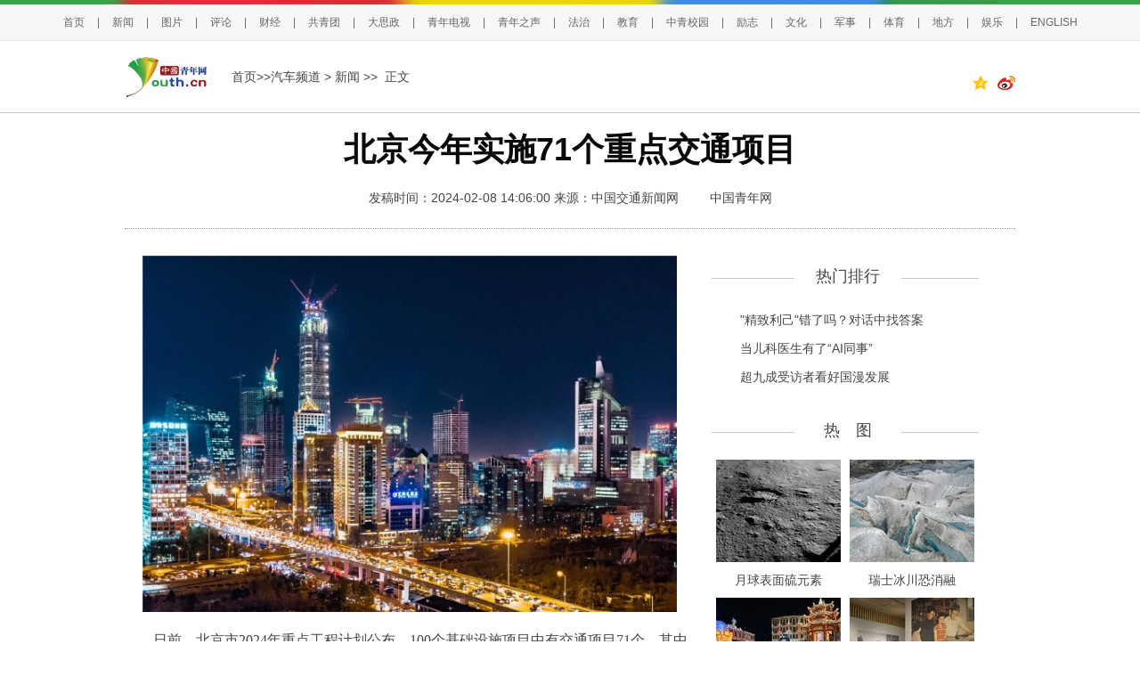

--- FILE ---
content_type: text/html
request_url: https://auto.youth.cn/xw/202402/t20240208_15071795.htm
body_size: 10493
content:
<!DOCTYPE html>
<html lang="en">
<head>
<meta charset="utf-8">
<META name="filetype" content="0">
<META name="publishedtype" content="1">
<META name="pagetype" content="1"> 
<meta name="catalogs" content="y_113129">
<meta name="contentid" content="15071795">
<meta name="publishdate" content="2024-02-08">
<meta name="author" content="产经中心张丽艳">
<meta name="source" content="中国交通新闻网">

<META name="editor" content="" />
<META name="keywords" content='朝阳站;交通基础设施;交通项目;高速公路;联络线;安立路;轨道交通;公路项目;快速路;功能布局'> 
<META name="Description" content='日前，北京市2024年重点工程计划公布，100个基础设施项目中有交通项目71个，其中铁路、公路项目26个，轨道交通项目12个，站城一体化交通枢纽项目9个，城市道路及交通基础设施配套项目24个。'>
<title>北京今年实施71个重点交通项目_汽车频道_中国青年网</title>
<!--全网通用头部区块start-->
    <!--[if lte IE 8]>
        <script>
            document.createElement("video");document.createElement("audio");document.createElement("track");
        </script>
<![endif]--> 
<!--全网通用头部区块end-->
<!--百度自动推送 start-->
<script>
(function(){
    var bp = document.createElement('script');
    var curProtocol = window.location.protocol.split(':')[0];
    if (curProtocol === 'https') {
        bp.src = 'https://zz.bdstatic.com/linksubmit/push.js';        
    }
    else {
        bp.src = 'http://push.zhanzhang.baidu.com/push.js';
    }
    var s = document.getElementsByTagName("script")[0];
    s.parentNode.insertBefore(bp, s);
})();
</script>
<!--百度自动推送 end-->
<link href="../../images/20170510page3.css" type="text/css" rel="stylesheet">
<script type="text/javascript" src="//www.youth.cn/images/jquery-index-1.9.1.js"></script>
<script src="//tjs.sjs.sinajs.cn/open/api/js/wb.js" type="text/javascript" charset="gb2312"></script>

<script type="text/javascript" src="//news.youth.cn/images/jquery.cookie.js"></script>
<meta http-equiv="Cache-Control" content="no-siteapp" />
<meta http-equiv="Cache-Control" content="no-transform " />

<script type="text/javascript">
$(function(){
var totalheight = 0;     //定义一个总的高度变量
var left_kk=1620;
var num=0;
$('#group_more').click(function(){

  if (num<9 && num<3)     //当文档的高度小于或者等于总的高度的时候，开始动态加载数据
  { 
      num++;     
      left_kk=left_kk+815;
      $(".cj_zyk").css("height",left_kk+"px");
    } 
  else if(num>=3 && num<8)
   {
     num++;     
     left_kk=left_kk+710;
     $(".cj_zyk").css("height",left_kk+"px");
    }

 });
});

</script>

</head>
<body>
<!--百度自动推送 start-->
<script>
(function(){
    var bp = document.createElement('script');
    var curProtocol = window.location.protocol.split(':')[0];
    if (curProtocol === 'https') {
        bp.src = 'https://zz.bdstatic.com/linksubmit/push.js';        
    }
    else {
        bp.src = 'http://push.zhanzhang.baidu.com/push.js';
    }
    var s = document.getElementsByTagName("script")[0];
    s.parentNode.insertBefore(bp, s);
})();
</script>
<!--百度自动推送 end-->

<span id="ucomments_id" style="display:none;">t15071795</span>
<!--头部导航及头部通栏广告-->

<style>
.hd_top {
    width: 100%;
    border-top: 5px solid #38a548;
    background: #f7f7f7;
    height: 40px;
    border-bottom: 1px solid #e5e5e5;

}
.hd_top1 {
     width: 1042px;
    height: 5px;
    background: url(//news.youth.cn/images/youth_sjy_01.jpg) no-repeat;
    margin: -5px auto;
}
.hd_top_box {
   /*  width: 1120px;  */
    width: 1220px;
    height: 40px;
    margin: 0 auto;
    line-height: 50px;
    text-align: center;
    font-size: 12px;
    color: #666666;
}
.hd_top_box a {
    padding: 0 14px;
    font-size: 12px;
    color: #666666;
    font-family: "Microsoft Yahei",helvetica,arial,sans-serif;
    word-wrap: break-word;
}
.hd_top_box span img{
    vertical-align: middle;
    width: 13px;
    color: #666666;
    transform: translateY(-2px);
    padding: 0 10px;
    cursor: pointer;
}
body {
  
    font-family: "Microsoft YaHei", "Arial", "黑体", "宋体", sans-serif;
}
</style>




<div class="hd_top">
            <div class="hd_top1"></div>
<div class="hd_top_box">
  
<a href="//www.youth.cn/">首页</a>|<a href="//news.youth.cn/">新闻</a>|<a href="//picture.youth.cn/">图片</a>|<a href="//pinglun.youth.cn/">评论</a>|<a href="//finance.youth.cn/">财经</a>|<a href="//www.gqt.org.cn/">共青团</a>|<a href="//dszk.youth.cn/">大思政</a>|<a href="//v.youth.cn/">青年电视</a>|<a href="//qnzs.youth.cn/">青年之声</a>|<a href="//fazhi.youth.cn/">法治</a>|<a href="//edu.youth.cn/">教育</a>|<a href="//txs.youth.cn">中青校园</a>|<a href="//qclz.youth.cn/">励志</a>|<a href="//wenhua.youth.cn/">文化</a>|<a href="//mil.youth.cn/">军事</a>|<a href="//sports.youth.cn/">体育</a>|<a href="//df.youth.cn/">地方</a>|<a href="//fun.youth.cn/">娱乐</a>|<a href="//en.youth.cn/">ENGLISH </a>

    </div>
</div> 

<div class="page_line">
  <div class="page_k"> 
  	<a href="#" target="_blank"> <img src="../../images/youth_logo.png" width="95" height="50" class="floleft" /></a>
    <div class="floleft page_zi"> <a href="//www.youth.cn" TARGET="_blank" >首页>></a><a href="../../" target="_blank" title="汽车频道" class="CurrChnlCls">汽车频道</a>&nbsp;>&nbsp;<a href="../" target="_blank" title="新闻" class="CurrChnlCls">新闻</a>&nbsp;&gt;&gt;&nbsp;  正文</div>



</span>
</div>

  </div>
</div>

<div class="page_k">
  <div class="page_title">
    <h1>北京今年实施71个重点交通项目</h1>
    <h3 style="font-family:'宋体'; font-weight:normal;font-size:14px;margin-bottom:5px;margin-top:5px;" align="center"></h3>
     <div style="padding:10px 0; margin-bottom:10px; text-align: center;">
    <span id="page_right">发稿时间：2024-02-08 14:06:00     </span>
   <span id="source_baidu" style="padding-right: 31px;">

  
    来源：<A HREF="http://www.cnautonews.com/shangyongcar/2024/02/08/detail_20240208362911.html" TARGET="_BLANK">中国交通新闻网</A>
  


  

</span>

     <span id="author_baidu">
        
     </span>
        
        <span><a href="//www.youth.cn">中国青年网</a></span>
        
   </div>
    <div></div>
  </div>
  <div class="page_left mt25">
    <div class="page_k2">
     <div id="container">
        <div class=TRS_Editor><p align="center"><img style="border-left-width: 0px; border-right-width: 0px; border-bottom-width: 0px; border-top-width: 0px" alt="" width="600" height="400" oldsrc="W020240208509731923357.jpg" src="./W020240208509731923357.jpg" /></p>
<p>　　日前，北京市2024年重点工程计划公布，100个基础设施项目中有交通项目71个，其中铁路、公路项目26个，轨道交通项目12个，站城一体化交通枢纽项目9个，城市道路及交通基础设施配套项目24个。</p>
<p>　　今年，北京将新建市郊铁路亦庄线，续建京唐城际铁路北京隧道段、城际铁路联络线（一期）、北京铁路联络线提升工程等项目，推动京津冀协同发展，推进交通基础设施互联互通和运输服务一体化；新建地铁1号线支线和首都机场线增设望京南站工程2个项目，续建地铁3号线一期、12号线、昌平线南延一期剩余段等10个项目，服务乘客便利出行，提升公共交通的整体运营效率。</p>
<p>　　北京将强化多网融合，促进站城融合发展，优化枢纽周边地区功能布局，安排城市副中心站综合交通枢纽工程、朝阳站交通枢纽等站城一体化交通枢纽项目；新建京密高速公路（机场南线—六环路）、涞宝路新线高速公路、108国道新线高速公路等项目，续建京平高速公路改扩建、承平高速公路（北京段）等项目，不断增强路网密度。城市道路方面，北京将新建亮马河北路、沙羊路等项目，续建北清路快速化改造、通马路改扩建、京密快速路、安立路快速化改造等项目。</p></div>
     </div>
    </div>

<div class="rdwz">
<div class="rdwz_nav"></div>
<div class="rdwz_fh"><span id="editor_baidu">责任编辑：张丽艳</span></span></div>
</div>
<!--include-->
<div class="rdwz_fh" style="width: 239px;"><span><wb:follow-button uid="2748597475" type="red_3"></wb:follow-button></span></div>


</span>


<div style="clear:both"></div>

<div class="rdwz">
    <div class="fy" style="width:auto;">
<script language="JavaScript" type="text/javascript">

        var currentPage = 0
        var prevPage = currentPage-1
        var nextPage = currentPage+1
        var countPage = 1
        
        
        if(countPage>1&&currentPage!=0&&currentPage!=1)
         document.write("<a href=\"t20240208_15071795.htm\" target='_self'>首页</a>&nbsp;|&nbsp;<a href=\"t20240208_15071795"+"_" + prevPage + "."+"htm\" target='_self'>上一页</a>&nbsp;");
        else if(countPage>1&&currentPage!=0&&currentPage==1)
        
            document.write("<a href=\"t20240208_15071795.htm\" target='_self'>首页</a>&nbsp;|&nbsp;<a href=\"t20240208_15071795.htm\" target='_self'>上一页</a>&nbsp;");
        else
            document.write("首页&nbsp;|&nbsp;上一页&nbsp;");

        var num = 5;
        var temp = (num -1) * parseInt(currentPage/((num - 1)))
        
        
        
        if(countPage <= num)
        {
            for(var j = 0; j < countPage ; j++)
            {
                if(currentPage==j)
                    document.write("<font color='red' class='page_current'>"+(j+1)+"</font>&nbsp;");
                else if(j==0){
                    document.write("<a target='_self' href=\"t20240208_15071795.htm\" class=\"page_sytle\">"+1+"</a>&nbsp;");
                }else 
                    document.write("<a target='_self' href=\"t20240208_15071795"+"_" + j + "."+"htm\" class=\"page_sytle\">"+(j+1)+"</a>&nbsp;");									
            }
        }
        else
        {
            
            if(currentPage % (num - 1) == 0)
            {
                var start_num;
                var end_num;
                 
                if(currentPage + num -1 > countPage - 1)
                {
                    
                    start_num = countPage - num;
                    end_num = countPage;
                }
                else
                {
                    start_num = currentPage;
                    end_num = num +temp
                }
                
                for(var i = start_num; i < end_num; i++)
                {
                    if(currentPage==i)
                        document.write("<font color='red' class='page_current'>"+(i+1)+"</font>&nbsp;");
                    else if(i==0){
                        document.write("<a target='_self' href=\"t20240208_15071795.htm\" class=\"page_sytle\">"+1+"</a>&nbsp;");
                    }else 
                        document.write("<a target='_self' href=\"t20240208_15071795"+"_" + i + "."+"htm\" class=\"page_sytle\">"+(i+1)+"</a>&nbsp;");							
                }

            }
            else
            {
                 if(temp + num> countPage)
                 {
                     temp = countPage - num;
                  }
                for(var i = temp ; i < num + temp; i++)
                {
                    if(currentPage==i)
                        document.write("<font color='red' class='page_current'>"+(i+1)+"</font>&nbsp;");
                    else if(i==0){
                        document.write("<a target='_self' href=\"t20240208_15071795.htm\" class=\"page_sytle\">"+1+"</a>&nbsp;");
                    }else 
                        document.write("<a target='_self' href=\"t20240208_15071795"+"_" + i + "."+"htm\" class=\"page_sytle\">"+(i+1)+"</a>&nbsp;");							
                }
            
            }					
        }
         
        if(countPage>1&&currentPage!=(countPage-1))
            document.write("<a target='_self' href=\"t20240208_15071795"+"_" + nextPage + "."+"htm\">下一页</a>&nbsp;|&nbsp;<a target='_self' href=\"t20240208_15071795_" + (countPage-1) + ".htm\">尾页</a>&nbsp;");
        else
            document.write("下一页&nbsp;|&nbsp;尾页&nbsp;");
</script>
</div>
</div>


<!--左侧广告1-->
<!--文内广告及左侧下部通栏广告-->
<div style="margin:10px auto;">
<!--ggdel 2024��7��13��-->

</div>

<!--文内广告-->
<!--图说新语+下部640*200广告位+评论畅言+640*90广告位-->
<div class="page_k2" style="position:relative; height:290px;">
   <ul class="page_ggw mt15 magicp">
     
          <li>
              <a href='https://d.youth.cn/shrgch/202308/t20230830_14752942.htm' target="_blank">
                          <img data-original="//news.youth.cn/bx/tszh/202308/W020230830565302588839.png?resize=w_140,h_88" width="140" height="88" /> 
              </a>
          <a href="https://d.youth.cn/shrgch/202308/t20230830_14752942.htm" target="_blank">女子大脑有蛔虫</a>
       </li>
     
          <li>
              <a href='https://d.youth.cn/shrgch/202308/t20230829_14751728.htm' target="_blank">
                          <img data-original="//news.youth.cn/bx/tszh/202308/W020230830564880273190.jpg?resize=w_140,h_88" width="140" height="88" /> 
              </a>
          <a href="https://d.youth.cn/shrgch/202308/t20230829_14751728.htm" target="_blank">酒厂拔掉葡萄藤</a>
       </li>
     
          <li>
              <a href='https://d.youth.cn/shrgch/202308/t20230823_14738479.htm' target="_blank">
                          <img data-original="//news.youth.cn/bx/tszh/202308/W020230823541150849068.jpg?resize=w_140,h_88" width="140" height="88" /> 
              </a>
          <a href="https://d.youth.cn/shrgch/202308/t20230823_14738479.htm" target="_blank">他收藏751个小汽</a>
       </li>
     
          <li>
              <a href='https://d.youth.cn/shrgch/202308/t20230822_14736278.htm' target="_blank">
                          <img data-original="//news.youth.cn/bx/tszh/202308/W020230823540579850504.jpg?resize=w_140,h_88" width="140" height="88" /> 
              </a>
          <a href="https://d.youth.cn/shrgch/202308/t20230822_14736278.htm" target="_blank">月售车票0张</a>
       </li>
         	
  
          <li>
          <a href='https://d.youth.cn/shrgch/202308/t20230830_14752940.htm' target="_blank">
             <img data-original="//news.youth.cn/bx/tsgzn/202308/W020230830566272602928.jpg?resize=w_140,h_88" width="140" height="88" /> 
          </a>
          <a href="https://d.youth.cn/shrgch/202308/t20230830_14752940.htm" target="_blank">英千架航班取消</a>
       </li>
     
          <li>
          <a href='https://d.youth.cn/shrgch/202308/t20230829_14751277.htm' target="_blank">
             <img data-original="//news.youth.cn/bx/tsgzn/202308/W020230830565776936704.png?resize=w_140,h_88" width="140" height="88" /> 
          </a>
          <a href="https://d.youth.cn/shrgch/202308/t20230829_14751277.htm" target="_blank">捡到4年前漂流瓶</a>
       </li>
     
          <li>
          <a href='https://d.youth.cn/shrgch/202308/t20230822_14736322.htm' target="_blank">
             <img data-original="//news.youth.cn/bx/tsgzn/202308/W020230823542141176732.png?resize=w_140,h_88" width="140" height="88" /> 
          </a>
          <a href="https://d.youth.cn/shrgch/202308/t20230822_14736322.htm" target="_blank">辞职带娃周游世界</a>
       </li>
     
          <li>
          <a href='https://d.youth.cn/shrgch/202308/t20230823_14737547.htm' target="_blank">
             <img data-original="//news.youth.cn/bx/tsgzn/202308/W020230823541698756844.jpg?resize=w_140,h_88" width="140" height="88" /> 
          </a>
          <a href="https://d.youth.cn/shrgch/202308/t20230823_14737547.htm" target="_blank">四居室租给40人</a>
       </li>
         	

    </ul>
</div>
</div>
<!--20240714删掉左侧640*200广告-->


<!--20240714删掉左侧640*200广告2-->
<!--图说新语+下部640*200广告位+评论畅言+640*90广告位-->



<!--相关新闻 -->
<!--20241212删除相关新闻版块的代码-->
<!--相关新闻-->

<!--右侧内容-->
<div class="page_right mt25">
<!--热门排行上部广告+热门排行+下部广告300*250-->
<!--热门排行上部广告--> 

<!--20240714删除广告位-->

<!--热门排行上部广告-->
    <div class="page_column mt10">
      <div class="column_line"></div>
      <div class="column_name">热门排行</div>
    </div>
<ul class="page_pic magicp" style="position: relative;">
  
</ul>
    <ul class="page_list" style="margin-bottom: 16px;height: auto;">

      <li>
            <a href="https://news.youth.cn/jsxw/202502/t20250223_15842849.htm" target="_blank">"精致利己"错了吗？对话中找答案</a>
      </li>

      <li>
            <a href="https://news.youth.cn/sh/202502/t20250222_15841572.htm" target="_blank">当儿科医生有了“AI同事”</a>
      </li>

      <li>
            <a href="https://news.youth.cn/jsxw/202502/t20250223_15842683.htm" target="_blank">超九成受访者看好国漫发展</a>
      </li>


    </ul>


<div class="clear"></div>
<!--此处暂时去掉alimama广告代码-->

<!--20180315修改20171108-zjb-360排行榜-->
<!--20200417此处去掉热词版块-->

<!--20240714删除广告位-->
<!--热门排行上部广告+热门排行+下部广告300*250-->

<!--热图+下方300*250广告-->
<div class="page_column mt10">
      <div class="column_line"></div>
      <div class="column_name">热　图</div>
    </div>
    <div class="page_k2" style="position:relative; height:320px;">
    <ul class="page_pic magicp">
      
      <li>
           <a href='https://d.youth.cn/shrgch/202308/t20230830_14752945.htm' target="_blank">
             <img data-original="//news.youth.cn/bx/rtzh/202308/W020230830564103293031.jpg?resize=w_140,h_115" width="140" height="115" />
           </a>
          <a href="https://d.youth.cn/shrgch/202308/t20230830_14752945.htm" target="_blank">月球表面硫元素</a>  
       </li>
     
      <li>
           <a href='https://d.youth.cn/shrgch/202308/t20230823_14737607.htm' target="_blank">
             <img data-original="//news.youth.cn/bx/rtzh/202308/W020230823539954814946.jpg?resize=w_140,h_115" width="140" height="115" />
           </a>
          <a href="https://d.youth.cn/shrgch/202308/t20230823_14737607.htm" target="_blank">瑞士冰川恐消融</a>  
       </li>
     
  
      <li>
           <a href='https://picture.youth.cn/zxtj/202502/t20250215_15829111.htm' target="_blank">
             <img data-original="//news.youth.cn/bx/rthl/202502/W020250224551975654375.jpg?resize=w_140,h_115" width="140" height="115" />
           </a>
          <a href="https://picture.youth.cn/zxtj/202502/t20250215_15829111.htm" target="_blank">百年侨乡点亮骑楼</a>  
       </li>
     
      <li>
           <a href='https://picture.youth.cn/zxtj/202502/t20250223_15843826.htm' target="_blank">
             <img data-original="//news.youth.cn/bx/rthl/202502/W020250224550629127396.jpg?resize=w_140,h_115" width="140" height="115" />
           </a>
          <a href="https://picture.youth.cn/zxtj/202502/t20250223_15843826.htm" target="_blank">200余件史料亮相</a>  
       </li>
     

    </ul>
    </div>
    <div class="cl"></div>

<!--20240714删除广告位-->
<!--热图+下方300*250广告-->
  
<!--青独家+下方广告-->
<div class="page_special mt30">
    	<div class="column_name2">青独家</div>
  
        <div class="special_img magicp">
          <a href='https://news.youth.cn/sh/202504/t20250403_15920940.htm' target="_blank">
              <img data-original="//news.youth.cn/wzyqk/qdj/202504/W020250403298541262319.jpg?resize=w_274,h_215" width="274" height="215" />
          </a>      	
            <div class="special_bg"><p>
           <a href="https://news.youth.cn/sh/202504/t20250403_15920940.htm" target="_blank">开盒挂人：键盘下的盲目“正义”</a>  
          </p></div>
        </div>
 
        <div class="special_img magicp">
          <a href='http://news.youth.cn/sh/202504/t20250402_15918549.htm' target="_blank">
              <img data-original="//news.youth.cn/wzyqk/qdj/202504/W020250402285823220521.jpg?resize=w_274,h_215" width="274" height="215" />
          </a>      	
            <div class="special_bg"><p>
           <a href="http://news.youth.cn/sh/202504/t20250402_15918549.htm" target="_blank">涉罪未成年人重获新生的司法刻度</a>  
          </p></div>
        </div>
 
     
    </div>



<!--20171108-zjb-360排行榜End-->

  </div>
</div>


<script>


// url转绝对路径
var toAbsURL = function(){
    var directlink = function(url){
        var a = document.createElement('a');
        a.href = url;
        return a.href;
    };
    return directlink('') === '' ? function(url){
        var div = document.createElement('div');
        div.innerHTML = '<a href="' + url.replace(/"/g, '%22') + '"/>';
        return div.firstChild.href;
    } : directlink;
}();
$('.magicp img').each(function(k,v){
    // 根据样式获取图片集合
    reg=/^(http:|https:)?\/\//i;
    dsrc=$(v).attr('data-original');
    if(dsrc){
        src=dsrc;
        if(!reg.test(src)){
            src=toAbsURL(dsrc);
        }
        src=src.replace(reg,'https://t.m.youth.cn/magicimg/');
        // console.log(src);
    
  if($(this).hasClass("lazy"))
       {
          $(v).attr('data-original',src);
       }else
       {
          $(v).attr('src',src);
       }
       
    }

})

</script>
<!--青独家+下方广告-->

<!--文章页分享功能start-->
<script>
var weixin_str='<div class="bshare-custom" style="float:right;padding-top:10px"> <a title="������QQ�ռ�" class="bshare-qzone" target="_blank"><img style="display:inline-block;width:20px;padding-right:10px" src="//news.youth.cn/images/icon-share-qzone-active.png" /></a><a title="����������΢��" class="bshare-sinaminiblog" target="_blank"><img style="display:inline-block;width:20px" src="//news.youth.cn/images/icon-share-weibo-active.png" /></a> </div>'
$(".page_line .page_k").append(weixin_str);
</script>

<div class="toolbar">
   <a href="//www.youth.cn" class="toolbar-item toolbar-item-shouye"></a>
   <a href="javascript:pinglun();" class="toolbar-item toolbar-item-pinglun"></a>
   
<div class="bshare-custom" id="wx_share_id">
<a href="#" class="toolbar-item toolbar-item-fenxiang"></a>
<div id="show_wx_img"></div>
</div>
   <a href="javascript:scroll(0,0)" id="top" class="toolbar-item toolbar-item-top"></a>
</div>
 <script src="https://news.youth.cn/images/youth.share.qrcode.min.js"></script>
<script>
 $(function() {
          
           var moudle=function (){
               this.lineFunction=function(){
                var _this=this;
                _this.initShare();
                _this.wxCode();
               };
               this.initShare=function(){
                var cur_url = window.location.href;
                var title = $.trim($(".page_title h1").text());
                var wbSrc = 'http://service.weibo.com/share/share.php?url=' + cur_url + '&title=' + title;
                var qqSrc = 'http://sns.qzone.qq.com/cgi-bin/qzshare/cgi_qzshare_onekey?url=' + cur_url + '&title=' + title;
                $(".bshare-custom .bshare-qzone").attr("href", qqSrc);
                $(".bshare-custom .bshare-sinaminiblog").attr("href", wbSrc);
              }
              this.wxCode=function(){

               jQuery('#show_wx_img').qrcode({
                render: "table",
                width: 100,
                height: 100,
                text: window.location.href
               });
             }
             
          }


         var m=new moudle();
         m.lineFunction();
         var v="#wx_share_id";
           $(v).on("mouseover", function () {
	         $(this).find("#show_wx_img").show();
	      }).on("mouseleave", function () {
		 $(this).find("#show_wx_img").hide();
	   });
        
        })

</script>
<style>
.bshare-custom  .bshare-weixin:hover
{
   background: url("//news.youth.cn/images/20181026toolbar.png") no-repeat;
  background-position: 0 -612px;
}
.bshare-custom .bshare-weixin {
    background: url("//news.youth.cn/images/20181026toolbar.png") no-repeat;
  background-position: 0 -550px;

}
.bshare-custom .bshare-weixin {
    padding-left: 0px;
    width: 52px;
    height: 52px;
    zoom: 1;
    vertical-align: middle;
    cursor: pointer;
    color: #333;
    margin-right: 0px;
}
.bshare-custom {
    line-height: 50px !important;
}
.bshare-custom  #show_wx_img
{
    position: absolute;
    left: 60px;
    display: none;
    border: 10px solid #eee;
}
.toolbar
{
  z-index:999;
}
</style>
<!--文章页分享功能end-->

<!--新版变现页底部通用区块start-->
 <style type="text/css">
 *{ margin:0; padding:0;}a:link {text-decoration: none;}a:visited {text-decoration: none;}a:hover {text-decoration: underline;}ul{ list-style-type:none;}li{ list-style-type:none;}	    
.youth-footer-div
{
	    margin-top: 30px;
           clear:both;
}
.youth-copyright02 p
{
	font-size: 14px;
	line-height: 32px;
	font-weight: 400;
	font-family: SimSun, Arial, Helvetica, sans-serif;
      clear:both;
}
.youth-footer{width:100%; background-color: #f5f5f5;
  float:left; height: 150px; padding-top: 30px;}
.youth-copyright{width:100%;
  float:left;background-color: #216ed8; height: 140px;}

.footercon{ width: 1000px; margin: 0 auto; position: relative;}
.footerline01, .footerline02 {
    width: 2px;
    height: 120px;
    float: left;
    position: absolute;
    border-left: #e0e0e0 1px solid;
}
.footerline01{     left: 239px;
    top: 0px;}
.footerline02{     left: 605px;
    top: 0px;}
.footerlink  a
{
font-family:"simsun";
}
.footerlink{ width:285px; float:left; }

.footerlink span{  color: #000; line-height: 32px; padding: 0px; font-family:"Microsoft YaHei","黑体","宋体",sans-serif; font-size: 18px; } 
.footerlink ul{ width:100%;
  float:left; } 
.footerlink ul li{width:48%; margin-top: 10px;    text-align: unset;
  float:left;  color: #000; line-height: 32px; font-family:"simsun",sans-serif; font-size: 14px; } 



.youth-copyright01 li{ margin-right: 15px; color: #fff; line-height: 32px; font-family:"宋体",sans-serif; font-size: 14px;
  float:left; }
.footerlink ul li a
{
	    color: #000;
 font-family:"simsun",sans-serif;
}
.youth-copyright02{ width:500px; float: right;color: #fff; text-align: right; margin-top: 39px; }



      .footerapp{width:375px; margin-top: 40px;
  float:right; height: 41px; }
.footerapp li{ width: 91px;
  float:left; }

.footerapp li img { 
  float:left; padding-right: 4px; width:auto }
.footerapp li p{ width:44px; font-size: 14px;
  line-height: 20px; font-family:"宋体",sans-serif; color: #000;
  float:left; }
    	.foot_zgqnb_logo::after {
    content: url(//news.youth.cn/images/20190920youth_qb_ewm.png);
    position: absolute;
    right: -2px;
    top: 39px;
    z-index: 99;
    width: 87px;
    height: 87px;
    border: 2px solid #fff;
    border-radius: 2px;
    transform-origin: top right;
    transform: scale(0);
    opacity: 0;
    -webkit-transition: all .4s ease-in-out;
    -o-transition: all .4s ease-in-out;
    transition: all .4s ease-in-out;
}
.foot_zgqnb_logo:hover::after{
transform:scale(1);
opacity: 1;
}
.foot_qctt_logo::after {
    content: url(//news.youth.cn/images/20190920qctt_logo.jpg);
    position: absolute;
    right: -2px;
    top: 44px;
    z-index: 99;
    width: 87px;
    height: 87px;
    border: 2px solid #fff;
    border-radius: 2px;
    transform-origin: top right;
    transform: scale(0);
    opacity: 0;
    -webkit-transition: all .4s ease-in-out;
    -o-transition: all .4s ease-in-out;
    transition: all .4s ease-in-out;
} 
.foot_qctt_logo:hover::after{
transform:scale(1);
opacity: 1;
}

/*底部版权start*/
.youth-copyright {
   
    height: 170px;
}
.youth-copyright01 {
    margin-top: 30px;
    width: 1000px;
    text-align:center;
}
.youth-copyright01 p
{
    font-size:14px;
    line-height: 32px;
    font-family: "SimSun",Arial,Helvetica,sans-serif;
}
.youth-copyright01 p img
{
    display: inline-block;
   width:auto;
}


.youth-copyright01 p a,.youth-copyright01 p span
{
    color: #fff;
    padding:0px 10px;
}
.youth-copyright01 p .line_x
{
   color: #fff;
   padding:0px;
}
.youth-copyright02
{
width: 1000px;
margin-top: 20px;
}

.youth-copyright02 .copyrightimg
{
    width: 100%;
    margin: 0 auto;
    text-align: center;
}


.youth-copyright02 .copyrightimg li
{
display: inline-block;
 margin-left: 20px;
float:none;
}

.youth-copyright02 .copyrightimg li img
{
       vertical-align: baseline;
}
/*底部版权end*/
    </style>
<div class="youth-footer-div">
<div class="youth-footer">
  <div class="footercon">
    <div class="footerline01"></div>
    <div class="footerline02"></div>
  <div class="footerlink">
            <span>关于我们</span>
            <ul>
            <li style="width: 36%;"><a href="https://news.youth.cn/gn/202306/t20230629_14614311.htm" target="_blank">中国青年报</a></li>
            <li><a href="//www.youth.cn/lxwm/" target="_blank">联系我们</a></li>
           <li style="margin-top: 0px; width: 80%;"><a href=' //files.youth.cn/download/202407/P020240730601526517598.pdf'  target="_blank">品牌广告</a>
             <a href="https://mail.youth.cn/nsmail/index.php" target="_blank" style="padding-left: 40px">邮箱</a> </li>
        </ul>
        </div>

<div class="footerlink" style="width: 335px;">
            <span>更多链接</span>
            <ul>
            <li><a href="//www.12377.cn/" target="_blank">不良信息举报中心</a></li>
            <li style="width: 30%;"><a href="//www.youth.cn/jblxfs/" target="_blank">举报联系方式</a></li>

        </ul>
        </div>

   <ul class="footerapp">
            <li style="margin-right: 10px;position: relative;"><a href="#" target="_blank" class="foot_zgqnb_logo"> <img src="//news.youth.cn/images/20190921pc_qb_logo.png" /></a><P>中国<br/>青年报</P></li>
            <li><a href="//kandian.youth.cn/" target="_blank"> <img src="//news.youth.cn/images/20190921pc_kd_logo.png" /></a><P>中青<br/>看点</P></li>
            <li><a href="//txs.youth.cn" target="_blank"> <img src="//news.youth.cn/images/20190921pc_xy_logo.png" /></a><P>中青<br/>校园</P></li>
            <li style="position: relative;"><a href="#" target="_blank" class="foot_qctt_logo"> <img src="//news.youth.cn/images/20190921pc_qctt_logo.png" /></a><P>青创<br/>头条</P></li>
        </ul>
  </div>
  </div>
<div class="youth-copyright">
  <div class="footercon">
  <div class="youth-copyright01">
                    <p><a href="http://beian.miit.gov.cn" target="_blank" style="color:#fff">京ICP备13016345号-8</a> <span class="line_x">|</span> <a href="http://www.beian.gov.cn/portal/registerSystemInfo?recordcode=11010102004843" target="_blank" style="color: #fff;"><img src="https://www.youth.cn/images/20190919anquan.gif" style="    vertical-align: text-bottom;padding-right: 5px;" />京公网安备 11010102004843号</a><span class="line_x">|</span><span>24小时违法和不良信息举报电话：010-64098588</span></p>
                     <p><span>互联网新闻信息服务许可证10120170007号</span> <span class="line_x">|</span><span>增值电信业务经营许可证A2.B1-20232628/京B2-20224905号</span><span class="line_x">|</span><span>信息网络传播视听节目许可证0105108号</span></p>
                     <p><span>共青团中央主办 中国青年报主管 中青网新媒体科技（北京）有限公司版权所有</span></p>
    </div>
  
  </div>
  </div>
</div>
  <script src="//news.youth.cn/images/jquery-1.9.1.min.js"></script>
<!--新版变现页底部通用区块end-->

<script src="https://m.youth.cn/images/youthVideo-min.1.0.js?20190303" type="text/javascript"></script>



<!--�޸�����20180608�滻Ϊ���µİٶ�ͳ�ƹ�����-->

<script>
var _hmt = _hmt || [];
(function() {
  var hm = document.createElement("script");
  hm.src = "https://hm.baidu.com/hm.js?969516094b342230ceaf065c844d82f3";
  var s = document.getElementsByTagName("script")[0]; 
  s.parentNode.insertBefore(hm, s);
})();
</script>

<div style="display:none">
<script type="text/javascript">document.write(unescape("%3Cscript src='https://cl5.webterren.com/webdig.js?z=36' type='text/javascript'%3E%3C/script%3E"));</script>
<script type="text/javascript">wd_paramtracker("_wdxid=000000000000000000000000000000000000000000")</script>
</div>
</body>
</html>